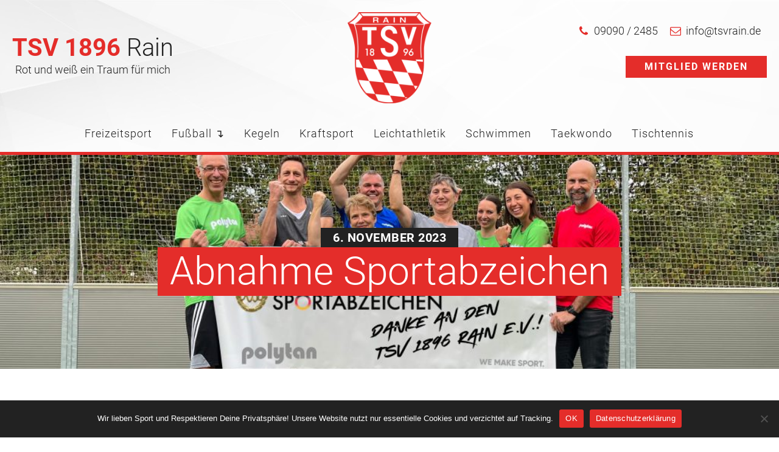

--- FILE ---
content_type: text/html; charset=UTF-8
request_url: https://www.tsv1896rain.de/abnahme-sportabzeichen/
body_size: 18767
content:
<!DOCTYPE html><html lang="de" ><head><meta charset="UTF-8"><meta name="viewport" content="width=device-width, initial-scale=1.0"><meta name='robots' content='index, follow, max-image-preview:large, max-snippet:-1, max-video-preview:-1' /><title>Leichtathletik - Abnahme Sportabzeichen</title><link rel="preload" href="https://www.tsv1896rain.de/wp-content/fonts/roboto-v30-latin-300.woff2" as="font" type="font/woff2" crossorigin><link rel="preload" href="https://www.tsv1896rain.de/wp-content/fonts/roboto-v30-latin-700.woff2" as="font" type="font/woff2" crossorigin><link rel="canonical" href="https://www.tsv1896rain.de/abnahme-sportabzeichen/" /><meta property="og:locale" content="de_DE" /><meta property="og:type" content="article" /><meta property="og:title" content="Leichtathletik - Abnahme Sportabzeichen" /><meta property="og:description" content="Dass die Firma Polytan nicht nur Sportstätten baut, sondern die Firmenleitung auch die sportliche Betätigung ihrer Angestellten unterstützt, zeigt sich jedes Jahr&nbsp;im Sommer. Spätestens ab Mai beginnen die Mitarbeiter von Polytan in Zusammenarbeit mit dem TSV Rain auf dem Rainer Schulsportgelände sich für die Abnahme des Sportabzeichens vorzubereiten. Unter Anleitung es langjährigen Wettkampfwartes der Abteilung [&hellip;]" /><meta property="og:url" content="https://www.tsv1896rain.de/abnahme-sportabzeichen/" /><meta property="og:site_name" content="tsv1896rain" /><meta property="article:publisher" content="https://www.facebook.com/tsvrain" /><meta property="article:published_time" content="2023-11-06T20:38:36+00:00" /><meta property="article:modified_time" content="2023-11-06T20:38:37+00:00" /><meta property="og:image" content="https://www.tsv1896rain.de/wp-content/uploads/2023/11/231009-Foto-TN-Sportabzeichen_v1-scaled.jpg" /><meta property="og:image:width" content="2560" /><meta property="og:image:height" content="1920" /><meta property="og:image:type" content="image/jpeg" /><meta name="author" content="Stemmer Enrico" /><meta name="twitter:card" content="summary_large_image" /><meta name="twitter:creator" content="@TSV1896Rain" /><meta name="twitter:site" content="@TSV1896Rain" /><meta name="twitter:label1" content="Verfasst von" /><meta name="twitter:data1" content="Stemmer Enrico" /><meta name="twitter:label2" content="Geschätzte Lesezeit" /><meta name="twitter:data2" content="1 Minute" /> <script type="application/ld+json" class="yoast-schema-graph">{"@context":"https://schema.org","@graph":[{"@type":"Article","@id":"https://www.tsv1896rain.de/abnahme-sportabzeichen/#article","isPartOf":{"@id":"https://www.tsv1896rain.de/abnahme-sportabzeichen/"},"author":{"name":"Stemmer Enrico","@id":"https://www.tsv1896rain.de/#/schema/person/ff288259621d4f1d7d75f8ed182351e5"},"headline":"Abnahme Sportabzeichen","datePublished":"2023-11-06T20:38:36+00:00","dateModified":"2023-11-06T20:38:37+00:00","mainEntityOfPage":{"@id":"https://www.tsv1896rain.de/abnahme-sportabzeichen/"},"wordCount":126,"publisher":{"@id":"https://www.tsv1896rain.de/#organization"},"image":{"@id":"https://www.tsv1896rain.de/abnahme-sportabzeichen/#primaryimage"},"thumbnailUrl":"https://www.tsv1896rain.de/wp-content/uploads/2023/11/231009-Foto-TN-Sportabzeichen_v1-scaled.jpg","articleSection":["Leichtathletik"],"inLanguage":"de"},{"@type":"WebPage","@id":"https://www.tsv1896rain.de/abnahme-sportabzeichen/","url":"https://www.tsv1896rain.de/abnahme-sportabzeichen/","name":"Leichtathletik - Abnahme Sportabzeichen","isPartOf":{"@id":"https://www.tsv1896rain.de/#website"},"primaryImageOfPage":{"@id":"https://www.tsv1896rain.de/abnahme-sportabzeichen/#primaryimage"},"image":{"@id":"https://www.tsv1896rain.de/abnahme-sportabzeichen/#primaryimage"},"thumbnailUrl":"https://www.tsv1896rain.de/wp-content/uploads/2023/11/231009-Foto-TN-Sportabzeichen_v1-scaled.jpg","datePublished":"2023-11-06T20:38:36+00:00","dateModified":"2023-11-06T20:38:37+00:00","breadcrumb":{"@id":"https://www.tsv1896rain.de/abnahme-sportabzeichen/#breadcrumb"},"inLanguage":"de","potentialAction":[{"@type":"ReadAction","target":["https://www.tsv1896rain.de/abnahme-sportabzeichen/"]}]},{"@type":"ImageObject","inLanguage":"de","@id":"https://www.tsv1896rain.de/abnahme-sportabzeichen/#primaryimage","url":"https://www.tsv1896rain.de/wp-content/uploads/2023/11/231009-Foto-TN-Sportabzeichen_v1-scaled.jpg","contentUrl":"https://www.tsv1896rain.de/wp-content/uploads/2023/11/231009-Foto-TN-Sportabzeichen_v1-scaled.jpg","width":2560,"height":1920},{"@type":"BreadcrumbList","@id":"https://www.tsv1896rain.de/abnahme-sportabzeichen/#breadcrumb","itemListElement":[{"@type":"ListItem","position":1,"name":"Startseite","item":"https://www.tsv1896rain.de/"},{"@type":"ListItem","position":2,"name":"Abnahme Sportabzeichen"}]},{"@type":"WebSite","@id":"https://www.tsv1896rain.de/#website","url":"https://www.tsv1896rain.de/","name":"TSV 1896 Rain","description":"Rot und weiß ein Traum für mich","publisher":{"@id":"https://www.tsv1896rain.de/#organization"},"potentialAction":[{"@type":"SearchAction","target":{"@type":"EntryPoint","urlTemplate":"https://www.tsv1896rain.de/?s={search_term_string}"},"query-input":{"@type":"PropertyValueSpecification","valueRequired":true,"valueName":"search_term_string"}}],"inLanguage":"de"},{"@type":"Organization","@id":"https://www.tsv1896rain.de/#organization","name":"TSV 1896 Rain","url":"https://www.tsv1896rain.de/","logo":{"@type":"ImageObject","inLanguage":"de","@id":"https://www.tsv1896rain.de/#/schema/logo/image/","url":"https://www.tsv1896rain.de/wp-content/uploads/2023/03/tsv-1896-rain-icon.png","contentUrl":"https://www.tsv1896rain.de/wp-content/uploads/2023/03/tsv-1896-rain-icon.png","width":260,"height":260,"caption":"TSV 1896 Rain"},"image":{"@id":"https://www.tsv1896rain.de/#/schema/logo/image/"},"sameAs":["https://www.facebook.com/tsvrain","https://x.com/TSV1896Rain","https://www.instagram.com/tsv1896rainamlech/"]},{"@type":"Person","@id":"https://www.tsv1896rain.de/#/schema/person/ff288259621d4f1d7d75f8ed182351e5","name":"Stemmer Enrico","image":{"@type":"ImageObject","inLanguage":"de","@id":"https://www.tsv1896rain.de/#/schema/person/image/","url":"https://secure.gravatar.com/avatar/883ec0a453cf2a2221d07ad1baab005f2fd147e1b8cb179c2e0781931ce3d03b?s=96&d=mm&r=g","contentUrl":"https://secure.gravatar.com/avatar/883ec0a453cf2a2221d07ad1baab005f2fd147e1b8cb179c2e0781931ce3d03b?s=96&d=mm&r=g","caption":"Stemmer Enrico"},"url":"https://www.tsv1896rain.de/author/enrico-stemmer/"}]}</script> <link rel='dns-prefetch' href='//www.tsv1896rain.de' /><link rel='dns-prefetch' href='//hcaptcha.com' /><link rel="alternate" type="application/rss+xml" title="tsv1896rain &raquo; Feed" href="https://www.tsv1896rain.de/feed/" /><link rel="alternate" type="application/rss+xml" title="tsv1896rain &raquo; Kommentar-Feed" href="https://www.tsv1896rain.de/comments/feed/" /><link rel="alternate" title="oEmbed (JSON)" type="application/json+oembed" href="https://www.tsv1896rain.de/wp-json/oembed/1.0/embed?url=https%3A%2F%2Fwww.tsv1896rain.de%2Fabnahme-sportabzeichen%2F" /><link rel="alternate" title="oEmbed (XML)" type="text/xml+oembed" href="https://www.tsv1896rain.de/wp-json/oembed/1.0/embed?url=https%3A%2F%2Fwww.tsv1896rain.de%2Fabnahme-sportabzeichen%2F&#038;format=xml" /><style id='wp-img-auto-sizes-contain-inline-css'>img:is([sizes=auto i],[sizes^="auto," i]){contain-intrinsic-size:3000px 1500px}
/*# sourceURL=wp-img-auto-sizes-contain-inline-css */</style><style id='wp-block-library-inline-css'>:root{--wp-block-synced-color:#7a00df;--wp-block-synced-color--rgb:122,0,223;--wp-bound-block-color:var(--wp-block-synced-color);--wp-editor-canvas-background:#ddd;--wp-admin-theme-color:#007cba;--wp-admin-theme-color--rgb:0,124,186;--wp-admin-theme-color-darker-10:#006ba1;--wp-admin-theme-color-darker-10--rgb:0,107,160.5;--wp-admin-theme-color-darker-20:#005a87;--wp-admin-theme-color-darker-20--rgb:0,90,135;--wp-admin-border-width-focus:2px}@media (min-resolution:192dpi){:root{--wp-admin-border-width-focus:1.5px}}.wp-element-button{cursor:pointer}:root .has-very-light-gray-background-color{background-color:#eee}:root .has-very-dark-gray-background-color{background-color:#313131}:root .has-very-light-gray-color{color:#eee}:root .has-very-dark-gray-color{color:#313131}:root .has-vivid-green-cyan-to-vivid-cyan-blue-gradient-background{background:linear-gradient(135deg,#00d084,#0693e3)}:root .has-purple-crush-gradient-background{background:linear-gradient(135deg,#34e2e4,#4721fb 50%,#ab1dfe)}:root .has-hazy-dawn-gradient-background{background:linear-gradient(135deg,#faaca8,#dad0ec)}:root .has-subdued-olive-gradient-background{background:linear-gradient(135deg,#fafae1,#67a671)}:root .has-atomic-cream-gradient-background{background:linear-gradient(135deg,#fdd79a,#004a59)}:root .has-nightshade-gradient-background{background:linear-gradient(135deg,#330968,#31cdcf)}:root .has-midnight-gradient-background{background:linear-gradient(135deg,#020381,#2874fc)}:root{--wp--preset--font-size--normal:16px;--wp--preset--font-size--huge:42px}.has-regular-font-size{font-size:1em}.has-larger-font-size{font-size:2.625em}.has-normal-font-size{font-size:var(--wp--preset--font-size--normal)}.has-huge-font-size{font-size:var(--wp--preset--font-size--huge)}.has-text-align-center{text-align:center}.has-text-align-left{text-align:left}.has-text-align-right{text-align:right}.has-fit-text{white-space:nowrap!important}#end-resizable-editor-section{display:none}.aligncenter{clear:both}.items-justified-left{justify-content:flex-start}.items-justified-center{justify-content:center}.items-justified-right{justify-content:flex-end}.items-justified-space-between{justify-content:space-between}.screen-reader-text{border:0;clip-path:inset(50%);height:1px;margin:-1px;overflow:hidden;padding:0;position:absolute;width:1px;word-wrap:normal!important}.screen-reader-text:focus{background-color:#ddd;clip-path:none;color:#444;display:block;font-size:1em;height:auto;left:5px;line-height:normal;padding:15px 23px 14px;text-decoration:none;top:5px;width:auto;z-index:100000}html :where(.has-border-color){border-style:solid}html :where([style*=border-top-color]){border-top-style:solid}html :where([style*=border-right-color]){border-right-style:solid}html :where([style*=border-bottom-color]){border-bottom-style:solid}html :where([style*=border-left-color]){border-left-style:solid}html :where([style*=border-width]){border-style:solid}html :where([style*=border-top-width]){border-top-style:solid}html :where([style*=border-right-width]){border-right-style:solid}html :where([style*=border-bottom-width]){border-bottom-style:solid}html :where([style*=border-left-width]){border-left-style:solid}html :where(img[class*=wp-image-]){height:auto;max-width:100%}:where(figure){margin:0 0 1em}html :where(.is-position-sticky){--wp-admin--admin-bar--position-offset:var(--wp-admin--admin-bar--height,0px)}@media screen and (max-width:600px){html :where(.is-position-sticky){--wp-admin--admin-bar--position-offset:0px}}
/*# sourceURL=/wp-includes/css/dist/block-library/common.min.css */</style><style id='classic-theme-styles-inline-css'>/*! This file is auto-generated */
.wp-block-button__link{color:#fff;background-color:#32373c;border-radius:9999px;box-shadow:none;text-decoration:none;padding:calc(.667em + 2px) calc(1.333em + 2px);font-size:1.125em}.wp-block-file__button{background:#32373c;color:#fff;text-decoration:none}
/*# sourceURL=/wp-includes/css/classic-themes.min.css */</style><style id='global-styles-inline-css'>:root{--wp--preset--aspect-ratio--square: 1;--wp--preset--aspect-ratio--4-3: 4/3;--wp--preset--aspect-ratio--3-4: 3/4;--wp--preset--aspect-ratio--3-2: 3/2;--wp--preset--aspect-ratio--2-3: 2/3;--wp--preset--aspect-ratio--16-9: 16/9;--wp--preset--aspect-ratio--9-16: 9/16;--wp--preset--color--black: #000000;--wp--preset--color--cyan-bluish-gray: #abb8c3;--wp--preset--color--white: #ffffff;--wp--preset--color--pale-pink: #f78da7;--wp--preset--color--vivid-red: #cf2e2e;--wp--preset--color--luminous-vivid-orange: #ff6900;--wp--preset--color--luminous-vivid-amber: #fcb900;--wp--preset--color--light-green-cyan: #7bdcb5;--wp--preset--color--vivid-green-cyan: #00d084;--wp--preset--color--pale-cyan-blue: #8ed1fc;--wp--preset--color--vivid-cyan-blue: #0693e3;--wp--preset--color--vivid-purple: #9b51e0;--wp--preset--color--base: #ffffff;--wp--preset--color--contrast: #000000;--wp--preset--color--primary: #9DFF20;--wp--preset--color--secondary: #345C00;--wp--preset--color--tertiary: #F6F6F6;--wp--preset--gradient--vivid-cyan-blue-to-vivid-purple: linear-gradient(135deg,rgb(6,147,227) 0%,rgb(155,81,224) 100%);--wp--preset--gradient--light-green-cyan-to-vivid-green-cyan: linear-gradient(135deg,rgb(122,220,180) 0%,rgb(0,208,130) 100%);--wp--preset--gradient--luminous-vivid-amber-to-luminous-vivid-orange: linear-gradient(135deg,rgb(252,185,0) 0%,rgb(255,105,0) 100%);--wp--preset--gradient--luminous-vivid-orange-to-vivid-red: linear-gradient(135deg,rgb(255,105,0) 0%,rgb(207,46,46) 100%);--wp--preset--gradient--very-light-gray-to-cyan-bluish-gray: linear-gradient(135deg,rgb(238,238,238) 0%,rgb(169,184,195) 100%);--wp--preset--gradient--cool-to-warm-spectrum: linear-gradient(135deg,rgb(74,234,220) 0%,rgb(151,120,209) 20%,rgb(207,42,186) 40%,rgb(238,44,130) 60%,rgb(251,105,98) 80%,rgb(254,248,76) 100%);--wp--preset--gradient--blush-light-purple: linear-gradient(135deg,rgb(255,206,236) 0%,rgb(152,150,240) 100%);--wp--preset--gradient--blush-bordeaux: linear-gradient(135deg,rgb(254,205,165) 0%,rgb(254,45,45) 50%,rgb(107,0,62) 100%);--wp--preset--gradient--luminous-dusk: linear-gradient(135deg,rgb(255,203,112) 0%,rgb(199,81,192) 50%,rgb(65,88,208) 100%);--wp--preset--gradient--pale-ocean: linear-gradient(135deg,rgb(255,245,203) 0%,rgb(182,227,212) 50%,rgb(51,167,181) 100%);--wp--preset--gradient--electric-grass: linear-gradient(135deg,rgb(202,248,128) 0%,rgb(113,206,126) 100%);--wp--preset--gradient--midnight: linear-gradient(135deg,rgb(2,3,129) 0%,rgb(40,116,252) 100%);--wp--preset--font-size--small: clamp(0.875rem, 0.875rem + ((1vw - 0.2rem) * 0.227), 1rem);--wp--preset--font-size--medium: clamp(1rem, 1rem + ((1vw - 0.2rem) * 0.227), 1.125rem);--wp--preset--font-size--large: clamp(1.75rem, 1.75rem + ((1vw - 0.2rem) * 0.227), 1.875rem);--wp--preset--font-size--x-large: 2.25rem;--wp--preset--font-size--xx-large: clamp(4rem, 4rem + ((1vw - 0.2rem) * 10.909), 10rem);--wp--preset--font-family--dm-sans: "DM Sans", sans-serif;--wp--preset--font-family--ibm-plex-mono: 'IBM Plex Mono', monospace;--wp--preset--font-family--inter: "Inter", sans-serif;--wp--preset--font-family--system-font: -apple-system,BlinkMacSystemFont,"Segoe UI",Roboto,Oxygen-Sans,Ubuntu,Cantarell,"Helvetica Neue",sans-serif;--wp--preset--font-family--source-serif-pro: "Source Serif Pro", serif;--wp--preset--spacing--20: 0.44rem;--wp--preset--spacing--30: clamp(1.5rem, 5vw, 2rem);--wp--preset--spacing--40: clamp(1.8rem, 1.8rem + ((1vw - 0.48rem) * 2.885), 3rem);--wp--preset--spacing--50: clamp(2.5rem, 8vw, 4.5rem);--wp--preset--spacing--60: clamp(3.75rem, 10vw, 7rem);--wp--preset--spacing--70: clamp(5rem, 5.25rem + ((1vw - 0.48rem) * 9.096), 8rem);--wp--preset--spacing--80: clamp(7rem, 14vw, 11rem);--wp--preset--shadow--natural: 6px 6px 9px rgba(0, 0, 0, 0.2);--wp--preset--shadow--deep: 12px 12px 50px rgba(0, 0, 0, 0.4);--wp--preset--shadow--sharp: 6px 6px 0px rgba(0, 0, 0, 0.2);--wp--preset--shadow--outlined: 6px 6px 0px -3px rgb(255, 255, 255), 6px 6px rgb(0, 0, 0);--wp--preset--shadow--crisp: 6px 6px 0px rgb(0, 0, 0);}:root :where(.is-layout-flow) > :first-child{margin-block-start: 0;}:root :where(.is-layout-flow) > :last-child{margin-block-end: 0;}:root :where(.is-layout-flow) > *{margin-block-start: 1.5rem;margin-block-end: 0;}:root :where(.is-layout-constrained) > :first-child{margin-block-start: 0;}:root :where(.is-layout-constrained) > :last-child{margin-block-end: 0;}:root :where(.is-layout-constrained) > *{margin-block-start: 1.5rem;margin-block-end: 0;}:root :where(.is-layout-flex){gap: 1.5rem;}:root :where(.is-layout-grid){gap: 1.5rem;}body .is-layout-flex{display: flex;}.is-layout-flex{flex-wrap: wrap;align-items: center;}.is-layout-flex > :is(*, div){margin: 0;}body .is-layout-grid{display: grid;}.is-layout-grid > :is(*, div){margin: 0;}.has-black-color{color: var(--wp--preset--color--black) !important;}.has-cyan-bluish-gray-color{color: var(--wp--preset--color--cyan-bluish-gray) !important;}.has-white-color{color: var(--wp--preset--color--white) !important;}.has-pale-pink-color{color: var(--wp--preset--color--pale-pink) !important;}.has-vivid-red-color{color: var(--wp--preset--color--vivid-red) !important;}.has-luminous-vivid-orange-color{color: var(--wp--preset--color--luminous-vivid-orange) !important;}.has-luminous-vivid-amber-color{color: var(--wp--preset--color--luminous-vivid-amber) !important;}.has-light-green-cyan-color{color: var(--wp--preset--color--light-green-cyan) !important;}.has-vivid-green-cyan-color{color: var(--wp--preset--color--vivid-green-cyan) !important;}.has-pale-cyan-blue-color{color: var(--wp--preset--color--pale-cyan-blue) !important;}.has-vivid-cyan-blue-color{color: var(--wp--preset--color--vivid-cyan-blue) !important;}.has-vivid-purple-color{color: var(--wp--preset--color--vivid-purple) !important;}.has-black-background-color{background-color: var(--wp--preset--color--black) !important;}.has-cyan-bluish-gray-background-color{background-color: var(--wp--preset--color--cyan-bluish-gray) !important;}.has-white-background-color{background-color: var(--wp--preset--color--white) !important;}.has-pale-pink-background-color{background-color: var(--wp--preset--color--pale-pink) !important;}.has-vivid-red-background-color{background-color: var(--wp--preset--color--vivid-red) !important;}.has-luminous-vivid-orange-background-color{background-color: var(--wp--preset--color--luminous-vivid-orange) !important;}.has-luminous-vivid-amber-background-color{background-color: var(--wp--preset--color--luminous-vivid-amber) !important;}.has-light-green-cyan-background-color{background-color: var(--wp--preset--color--light-green-cyan) !important;}.has-vivid-green-cyan-background-color{background-color: var(--wp--preset--color--vivid-green-cyan) !important;}.has-pale-cyan-blue-background-color{background-color: var(--wp--preset--color--pale-cyan-blue) !important;}.has-vivid-cyan-blue-background-color{background-color: var(--wp--preset--color--vivid-cyan-blue) !important;}.has-vivid-purple-background-color{background-color: var(--wp--preset--color--vivid-purple) !important;}.has-black-border-color{border-color: var(--wp--preset--color--black) !important;}.has-cyan-bluish-gray-border-color{border-color: var(--wp--preset--color--cyan-bluish-gray) !important;}.has-white-border-color{border-color: var(--wp--preset--color--white) !important;}.has-pale-pink-border-color{border-color: var(--wp--preset--color--pale-pink) !important;}.has-vivid-red-border-color{border-color: var(--wp--preset--color--vivid-red) !important;}.has-luminous-vivid-orange-border-color{border-color: var(--wp--preset--color--luminous-vivid-orange) !important;}.has-luminous-vivid-amber-border-color{border-color: var(--wp--preset--color--luminous-vivid-amber) !important;}.has-light-green-cyan-border-color{border-color: var(--wp--preset--color--light-green-cyan) !important;}.has-vivid-green-cyan-border-color{border-color: var(--wp--preset--color--vivid-green-cyan) !important;}.has-pale-cyan-blue-border-color{border-color: var(--wp--preset--color--pale-cyan-blue) !important;}.has-vivid-cyan-blue-border-color{border-color: var(--wp--preset--color--vivid-cyan-blue) !important;}.has-vivid-purple-border-color{border-color: var(--wp--preset--color--vivid-purple) !important;}.has-vivid-cyan-blue-to-vivid-purple-gradient-background{background: var(--wp--preset--gradient--vivid-cyan-blue-to-vivid-purple) !important;}.has-light-green-cyan-to-vivid-green-cyan-gradient-background{background: var(--wp--preset--gradient--light-green-cyan-to-vivid-green-cyan) !important;}.has-luminous-vivid-amber-to-luminous-vivid-orange-gradient-background{background: var(--wp--preset--gradient--luminous-vivid-amber-to-luminous-vivid-orange) !important;}.has-luminous-vivid-orange-to-vivid-red-gradient-background{background: var(--wp--preset--gradient--luminous-vivid-orange-to-vivid-red) !important;}.has-very-light-gray-to-cyan-bluish-gray-gradient-background{background: var(--wp--preset--gradient--very-light-gray-to-cyan-bluish-gray) !important;}.has-cool-to-warm-spectrum-gradient-background{background: var(--wp--preset--gradient--cool-to-warm-spectrum) !important;}.has-blush-light-purple-gradient-background{background: var(--wp--preset--gradient--blush-light-purple) !important;}.has-blush-bordeaux-gradient-background{background: var(--wp--preset--gradient--blush-bordeaux) !important;}.has-luminous-dusk-gradient-background{background: var(--wp--preset--gradient--luminous-dusk) !important;}.has-pale-ocean-gradient-background{background: var(--wp--preset--gradient--pale-ocean) !important;}.has-electric-grass-gradient-background{background: var(--wp--preset--gradient--electric-grass) !important;}.has-midnight-gradient-background{background: var(--wp--preset--gradient--midnight) !important;}.has-small-font-size{font-size: var(--wp--preset--font-size--small) !important;}.has-medium-font-size{font-size: var(--wp--preset--font-size--medium) !important;}.has-large-font-size{font-size: var(--wp--preset--font-size--large) !important;}.has-x-large-font-size{font-size: var(--wp--preset--font-size--x-large) !important;}
/*# sourceURL=global-styles-inline-css */</style><link rel='stylesheet' id='contact-form-7-css' href='https://www.tsv1896rain.de/wp-content/cache/autoptimize/css/autoptimize_single_64ac31699f5326cb3c76122498b76f66.css' media='all' /><link rel='stylesheet' id='cookie-notice-front-css' href='https://www.tsv1896rain.de/wp-content/plugins/cookie-notice/css/front.min.css' media='all' /><link rel='stylesheet' id='oxygen-css' href='https://www.tsv1896rain.de/wp-content/cache/autoptimize/css/autoptimize_single_1b9220b26278263afa7bdc2f8c159090.css' media='all' /><link rel='stylesheet' id='ce_responsive-css' href='https://www.tsv1896rain.de/wp-content/plugins/simple-embed-code/css/video-container.min.css' media='all' /><link rel='stylesheet' id='slb_core-css' href='https://www.tsv1896rain.de/wp-content/cache/autoptimize/css/autoptimize_single_a5bb779e3f9eef4a7dac11ff9eb10e19.css' media='all' /><link rel='stylesheet' id='wp-block-paragraph-css' href='https://www.tsv1896rain.de/wp-includes/blocks/paragraph/style.min.css' media='all' /> <script id="cookie-notice-front-js-before">var cnArgs = {"ajaxUrl":"https:\/\/www.tsv1896rain.de\/wp-admin\/admin-ajax.php","nonce":"9f1056988c","hideEffect":"fade","position":"bottom","onScroll":false,"onScrollOffset":100,"onClick":false,"cookieName":"cookie_notice_accepted","cookieTime":2592000,"cookieTimeRejected":2592000,"globalCookie":false,"redirection":false,"cache":false,"revokeCookies":false,"revokeCookiesOpt":"automatic"};

//# sourceURL=cookie-notice-front-js-before</script> <script src="https://www.tsv1896rain.de/wp-content/plugins/cookie-notice/js/front.min.js" id="cookie-notice-front-js"></script> <script src="https://www.tsv1896rain.de/wp-includes/js/jquery/jquery.min.js" id="jquery-core-js"></script> <link rel="https://api.w.org/" href="https://www.tsv1896rain.de/wp-json/" /><link rel="alternate" title="JSON" type="application/json" href="https://www.tsv1896rain.de/wp-json/wp/v2/posts/1745" /><link rel="EditURI" type="application/rsd+xml" title="RSD" href="https://www.tsv1896rain.de/xmlrpc.php?rsd" /><meta name="generator" content="WordPress 6.9" /><link rel='shortlink' href='https://www.tsv1896rain.de/?p=1745' /><style>.h-captcha{position:relative;display:block;margin-bottom:2rem;padding:0;clear:both}.h-captcha[data-size="normal"]{width:302px;height:76px}.h-captcha[data-size="compact"]{width:158px;height:138px}.h-captcha[data-size="invisible"]{display:none}.h-captcha iframe{z-index:1}.h-captcha::before{content:"";display:block;position:absolute;top:0;left:0;background:url(https://www.tsv1896rain.de/wp-content/plugins/hcaptcha-for-forms-and-more/assets/images/hcaptcha-div-logo.svg) no-repeat;border:1px solid #fff0;border-radius:4px;box-sizing:border-box}.h-captcha::after{content:"The hCaptcha loading is delayed until user interaction.";font-family:-apple-system,system-ui,BlinkMacSystemFont,"Segoe UI",Roboto,Oxygen,Ubuntu,"Helvetica Neue",Arial,sans-serif;font-size:10px;font-weight:500;position:absolute;top:0;bottom:0;left:0;right:0;box-sizing:border-box;color:#bf1722;opacity:0}.h-captcha:not(:has(iframe))::after{animation:hcap-msg-fade-in .3s ease forwards;animation-delay:2s}.h-captcha:has(iframe)::after{animation:none;opacity:0}@keyframes hcap-msg-fade-in{to{opacity:1}}.h-captcha[data-size="normal"]::before{width:302px;height:76px;background-position:93.8% 28%}.h-captcha[data-size="normal"]::after{width:302px;height:76px;display:flex;flex-wrap:wrap;align-content:center;line-height:normal;padding:0 75px 0 10px}.h-captcha[data-size="compact"]::before{width:158px;height:138px;background-position:49.9% 78.8%}.h-captcha[data-size="compact"]::after{width:158px;height:138px;text-align:center;line-height:normal;padding:24px 10px 10px 10px}.h-captcha[data-theme="light"]::before,body.is-light-theme .h-captcha[data-theme="auto"]::before,.h-captcha[data-theme="auto"]::before{background-color:#fafafa;border:1px solid #e0e0e0}.h-captcha[data-theme="dark"]::before,body.is-dark-theme .h-captcha[data-theme="auto"]::before,html.wp-dark-mode-active .h-captcha[data-theme="auto"]::before,html.drdt-dark-mode .h-captcha[data-theme="auto"]::before{background-image:url(https://www.tsv1896rain.de/wp-content/plugins/hcaptcha-for-forms-and-more/assets/images/hcaptcha-div-logo-white.svg);background-repeat:no-repeat;background-color:#333;border:1px solid #f5f5f5}@media (prefers-color-scheme:dark){.h-captcha[data-theme="auto"]::before{background-image:url(https://www.tsv1896rain.de/wp-content/plugins/hcaptcha-for-forms-and-more/assets/images/hcaptcha-div-logo-white.svg);background-repeat:no-repeat;background-color:#333;border:1px solid #f5f5f5}}.h-captcha[data-theme="custom"]::before{background-color:initial}.h-captcha[data-size="invisible"]::before,.h-captcha[data-size="invisible"]::after{display:none}.h-captcha iframe{position:relative}div[style*="z-index: 2147483647"] div[style*="border-width: 11px"][style*="position: absolute"][style*="pointer-events: none"]{border-style:none}</style><link rel="apple-touch-icon" sizes="180x180" href="/wp-content/uploads/fbrfg/apple-touch-icon.png"><link rel="icon" type="image/png" sizes="32x32" href="/wp-content/uploads/fbrfg/favicon-32x32.png"><link rel="icon" type="image/png" sizes="16x16" href="/wp-content/uploads/fbrfg/favicon-16x16.png"><link rel="manifest" href="/wp-content/uploads/fbrfg/site.webmanifest"><link rel="mask-icon" href="/wp-content/uploads/fbrfg/safari-pinned-tab.svg" color="#e42d2a"><link rel="shortcut icon" href="/wp-content/uploads/fbrfg/favicon.ico"><meta name="msapplication-TileColor" content="#ffffff"><meta name="msapplication-config" content="/wp-content/uploads/fbrfg/browserconfig.xml"><meta name="theme-color" content="#ffffff"><style>span[data-name="hcap-cf7"] .h-captcha{margin-bottom:0}span[data-name="hcap-cf7"]~input[type="submit"],span[data-name="hcap-cf7"]~button[type="submit"]{margin-top:2rem}</style><style class='wp-fonts-local'>@font-face{font-family:"DM Sans";font-style:normal;font-weight:400;font-display:fallback;src:url('https://www.tsv1896rain.de/wp-content/themes/oxygen-is-not-a-theme/assets/fonts/dm-sans/DMSans-Regular.woff2') format('woff2');font-stretch:normal;}
@font-face{font-family:"DM Sans";font-style:italic;font-weight:400;font-display:fallback;src:url('https://www.tsv1896rain.de/wp-content/themes/oxygen-is-not-a-theme/assets/fonts/dm-sans/DMSans-Regular-Italic.woff2') format('woff2');font-stretch:normal;}
@font-face{font-family:"DM Sans";font-style:normal;font-weight:700;font-display:fallback;src:url('https://www.tsv1896rain.de/wp-content/themes/oxygen-is-not-a-theme/assets/fonts/dm-sans/DMSans-Bold.woff2') format('woff2');font-stretch:normal;}
@font-face{font-family:"DM Sans";font-style:italic;font-weight:700;font-display:fallback;src:url('https://www.tsv1896rain.de/wp-content/themes/oxygen-is-not-a-theme/assets/fonts/dm-sans/DMSans-Bold-Italic.woff2') format('woff2');font-stretch:normal;}
@font-face{font-family:"IBM Plex Mono";font-style:normal;font-weight:300;font-display:block;src:url('https://www.tsv1896rain.de/wp-content/themes/oxygen-is-not-a-theme/assets/fonts/ibm-plex-mono/IBMPlexMono-Light.woff2') format('woff2');font-stretch:normal;}
@font-face{font-family:"IBM Plex Mono";font-style:normal;font-weight:400;font-display:block;src:url('https://www.tsv1896rain.de/wp-content/themes/oxygen-is-not-a-theme/assets/fonts/ibm-plex-mono/IBMPlexMono-Regular.woff2') format('woff2');font-stretch:normal;}
@font-face{font-family:"IBM Plex Mono";font-style:italic;font-weight:400;font-display:block;src:url('https://www.tsv1896rain.de/wp-content/themes/oxygen-is-not-a-theme/assets/fonts/ibm-plex-mono/IBMPlexMono-Italic.woff2') format('woff2');font-stretch:normal;}
@font-face{font-family:"IBM Plex Mono";font-style:normal;font-weight:700;font-display:block;src:url('https://www.tsv1896rain.de/wp-content/themes/oxygen-is-not-a-theme/assets/fonts/ibm-plex-mono/IBMPlexMono-Bold.woff2') format('woff2');font-stretch:normal;}
@font-face{font-family:Inter;font-style:normal;font-weight:200 900;font-display:fallback;src:url('https://www.tsv1896rain.de/wp-content/themes/oxygen-is-not-a-theme/assets/fonts/inter/Inter-VariableFont_slnt,wght.ttf') format('truetype');font-stretch:normal;}
@font-face{font-family:"Source Serif Pro";font-style:normal;font-weight:200 900;font-display:fallback;src:url('https://www.tsv1896rain.de/wp-content/themes/oxygen-is-not-a-theme/assets/fonts/source-serif-pro/SourceSerif4Variable-Roman.ttf.woff2') format('woff2');font-stretch:normal;}
@font-face{font-family:"Source Serif Pro";font-style:italic;font-weight:200 900;font-display:fallback;src:url('https://www.tsv1896rain.de/wp-content/themes/oxygen-is-not-a-theme/assets/fonts/source-serif-pro/SourceSerif4Variable-Italic.ttf.woff2') format('woff2');font-stretch:normal;}</style><link rel='stylesheet' id='oxygen-cache-20-css' href='//www.tsv1896rain.de/wp-content/uploads/oxygen/css/20.css?cache=1760686482&#038;ver=6.9' media='all' /><link rel='stylesheet' id='oxygen-cache-18-css' href='//www.tsv1896rain.de/wp-content/uploads/oxygen/css/18.css?cache=1760686483&#038;ver=6.9' media='all' /><link rel='stylesheet' id='oxygen-universal-styles-css' href='//www.tsv1896rain.de/wp-content/uploads/oxygen/css/universal.css?cache=1763907002&#038;ver=6.9' media='all' /></head><body class="wp-singular post-template-default single single-post postid-1745 single-format-standard wp-embed-responsive wp-theme-oxygen-is-not-a-theme  cookies-not-set oxygen-body" ><div id="tsv-header-bg" class="ct-div-block" ><section id="section-135-20" class=" ct-section" ><div class="ct-section-inner-wrap"><div id="tsv-header" class="ct-new-columns" ><div id="tsv-logo-text" class="ct-div-block" ><a id="link-160-20" class="ct-link" href="https://www.tsv1896rain.de" target="_self"  ><div id="_rich_text-111-20" class="oxy-rich-text" ><p><strong>TSV 1896</strong> Rain</p></div><div id="text_block-112-20" class="ct-text-block" >Rot und weiß ein Traum für mich</div></a></div><div id="tsv-logo" class="ct-div-block" ><a id="link-71-20" class="ct-link" href="https://www.tsv1896rain.de" target="_self"  ><noscript><img  alt="TSV 1896 Rain" src="https://www.tsv1896rain.de/wp-content/uploads/2023/02/tsv-1896-rain.png" class="ct-image" srcset="" sizes="(max-width: 138px) 100vw, 138px" /></noscript><img  id="image-72-20" alt="TSV 1896 Rain" src='data:image/svg+xml,%3Csvg%20xmlns=%22http://www.w3.org/2000/svg%22%20viewBox=%220%200%20210%20140%22%3E%3C/svg%3E' data-src="https://www.tsv1896rain.de/wp-content/uploads/2023/02/tsv-1896-rain.png" class="lazyload ct-image" data-srcset="" data-sizes="(max-width: 138px) 100vw, 138px" /></a></div><div id="tsv-cta" class="ct-div-block" ><div id="new_columns-152-20" class="ct-new-columns" ><div id="div_block-154-20" class="ct-div-block" ><a id="link-140-20" class="ct-link oxel_icon_button__container" href="tel:+4990902485" target="_self"   role="button"><div id="fancy_icon-141-20" class="ct-fancy-icon oxel_icon_button_icon" ><svg id="svg-fancy_icon-141-20"><use xlink:href="#FontAwesomeicon-phone"></use></svg></div><div id="text_block-142-20" class="ct-text-block oxel_icon_button_text" >09090 / 2485</div></a><a id="link-149-20" class="ct-link oxel_icon_button__container" href="mailto:info@tsvrain.de" target="_self"   role="button"><div id="fancy_icon-150-20" class="ct-fancy-icon oxel_icon_button_icon" ><svg id="svg-fancy_icon-150-20"><use xlink:href="#FontAwesomeicon-envelope-o"></use></svg></div><div id="text_block-151-20" class="ct-text-block oxel_icon_button_text" >info@tsvrain.de</div></a></div></div><a id="link_button-159-20" class="ct-link-button" href="https://www.tsv1896rain.de/verein/anmeldung/"   >Mitglied werden</a></div></div><nav id="tsv-navigation" class="oxy-nav-menu oxy-nav-menu-dropdowns oxy-nav-menu-responsive-dropdowns" ><div class='oxy-menu-toggle'><div class='oxy-nav-menu-hamburger-wrap'><div class='oxy-nav-menu-hamburger'><div class='oxy-nav-menu-hamburger-line'></div><div class='oxy-nav-menu-hamburger-line'></div><div class='oxy-nav-menu-hamburger-line'></div></div></div></div><div class="menu-header-container"><ul id="menu-header" class="oxy-nav-menu-list"><li id="menu-item-102" class="menu-item menu-item-type-post_type menu-item-object-page menu-item-102"><a href="https://www.tsv1896rain.de/freizeitsport/">Freizeitsport</a></li><li id="menu-item-1442" class="menu-item menu-item-type-post_type menu-item-object-page menu-item-has-children menu-item-1442"><a href="https://www.tsv1896rain.de/fussball-2/">Fußball ↴</a><ul class="sub-menu"><li id="menu-item-3818" class="menu-item menu-item-type-post_type menu-item-object-page menu-item-has-children menu-item-3818"><a href="https://www.tsv1896rain.de/fussball-2/herrenmannschaften/">Herrenmannschaften</a><ul class="sub-menu"><li id="menu-item-3819" class="menu-item menu-item-type-post_type menu-item-object-page menu-item-3819"><a href="https://www.tsv1896rain.de/fussball-2/herrenmannschaften/erste-mannschaft/">1. Mannschaft 2025/26</a></li><li id="menu-item-3820" class="menu-item menu-item-type-post_type menu-item-object-page menu-item-3820"><a href="https://www.tsv1896rain.de/fussball-2/herrenmannschaften/2-mannschaft/">2. Mannschaft 2025/26</a></li><li id="menu-item-3821" class="menu-item menu-item-type-post_type menu-item-object-page menu-item-3821"><a href="https://www.tsv1896rain.de/fussball-2/herrenmannschaften/alte-herren/">Alte Herren (AH)</a></li></ul></li><li id="menu-item-3822" class="menu-item menu-item-type-post_type menu-item-object-page menu-item-has-children menu-item-3822"><a href="https://www.tsv1896rain.de/fussball-2/jugend-grossfeld/">Jugend – Großfeld</a><ul class="sub-menu"><li id="menu-item-3823" class="menu-item menu-item-type-post_type menu-item-object-page menu-item-3823"><a href="https://www.tsv1896rain.de/fussball-2/jugend-grossfeld/a-jugend/"> A - Jugend 2025/26</a></li><li id="menu-item-3824" class="menu-item menu-item-type-post_type menu-item-object-page menu-item-3824"><a href="https://www.tsv1896rain.de/fussball-2/jugend-grossfeld/b-jugend/"> B - Jugend 2025/26</a></li><li id="menu-item-3825" class="menu-item menu-item-type-post_type menu-item-object-page menu-item-3825"><a href="https://www.tsv1896rain.de/fussball-2/jugend-grossfeld/c-jugend/"> C - Jugend 2025/26</a></li><li id="menu-item-3826" class="menu-item menu-item-type-post_type menu-item-object-page menu-item-3826"><a href="https://www.tsv1896rain.de/fussball-2/jugend-grossfeld/d-jugend/"> D - Jugend 2025/26</a></li></ul></li><li id="menu-item-3827" class="menu-item menu-item-type-post_type menu-item-object-page menu-item-has-children menu-item-3827"><a href="https://www.tsv1896rain.de/fussball-2/jugend-kleinfeld/">Jugend - Kleinfeld</a><ul class="sub-menu"><li id="menu-item-4762" class="menu-item menu-item-type-post_type menu-item-object-page menu-item-4762"><a href="https://www.tsv1896rain.de/fussball-2/jugend-kleinfeld/e-jugend/">E - Jugend 2025/26</a></li><li id="menu-item-4761" class="menu-item menu-item-type-post_type menu-item-object-page menu-item-4761"><a href="https://www.tsv1896rain.de/fussball-2/jugend-kleinfeld/f-jugend/">F - Jugend 2025/26</a></li><li id="menu-item-4760" class="menu-item menu-item-type-post_type menu-item-object-page menu-item-4760"><a href="https://www.tsv1896rain.de/fussball-2/jugend-kleinfeld/g-jugend/">G - Jugend 2025/26</a></li></ul></li></ul></li><li id="menu-item-100" class="menu-item menu-item-type-post_type menu-item-object-page menu-item-100"><a href="https://www.tsv1896rain.de/kegeln/">Kegeln</a></li><li id="menu-item-99" class="menu-item menu-item-type-post_type menu-item-object-page menu-item-99"><a href="https://www.tsv1896rain.de/kraftsport/">Kraftsport</a></li><li id="menu-item-98" class="menu-item menu-item-type-post_type menu-item-object-page menu-item-98"><a href="https://www.tsv1896rain.de/leichtathletik/">Leichtathletik</a></li><li id="menu-item-76" class="menu-item menu-item-type-post_type menu-item-object-page menu-item-76"><a href="https://www.tsv1896rain.de/schwimmen/">Schwimmen</a></li><li id="menu-item-97" class="menu-item menu-item-type-post_type menu-item-object-page menu-item-97"><a href="https://www.tsv1896rain.de/taekwondo/">Taekwondo</a></li><li id="menu-item-103" class="menu-item menu-item-type-post_type menu-item-object-page menu-item-103"><a href="https://www.tsv1896rain.de/tischtennis-2/">Tischtennis</a></li></ul></div></nav></div></section></div><section id="section-7-299" class="lazyload  ct-section" data-bg="https://www.tsv1896rain.de/wp-content/uploads/2023/11/231009-Foto-TN-Sportabzeichen_v1-1024x768.jpg" style="background-image:url(data:image/svg+xml,%3Csvg%20xmlns=%22http://www.w3.org/2000/svg%22%20viewBox=%220%200%20500%20300%22%3E%3C/svg%3E);background-size: cover;" ><div class="ct-section-inner-wrap"><h4 id="headline-8-299" class="ct-headline "><span id="span-9-299" class="ct-span" >6. November 2023</span></h4><h1 id="headline-10-299" class="ct-headline atomic-primary-heading"><span id="span-11-299" class="ct-span" >Abnahme Sportabzeichen</span></h1></div></section><section id="section-12-299" class=" ct-section" ><div class="ct-section-inner-wrap"><div id="text_block-13-299" class="ct-text-block atomic-simple-article-content" ><span id="span-14-299" class="ct-span        oxy-stock-content-styles" ><p>Dass die Firma Polytan nicht nur Sportstätten baut, sondern die Firmenleitung auch die sportliche Betätigung ihrer Angestellten unterstützt, zeigt sich jedes Jahr&nbsp;im Sommer.</p><p>Spätestens ab Mai beginnen die Mitarbeiter von Polytan in Zusammenarbeit mit dem TSV Rain auf dem Rainer Schulsportgelände sich für die Abnahme des Sportabzeichens vorzubereiten. Unter Anleitung es langjährigen Wettkampfwartes der Abteilung Leichtathletik vom TSV Rain,&nbsp;Manfred Wollner, kommen die Angestellten&nbsp;wöchentlich nach ihrer Arbeit zusammen und lassen sich in die verschiedenen Disziplinen einweisen. Sehr genau achtet dabei der Koordinator der Firma, Christian Neubauer, auf die Einhaltung aller Regeln. Am Ende freuen sich alle über gemeinsame Sportstunden und die Verleihung des Deutschen Sportabzeichens&nbsp;- vielleicht sogar in Gold.</p><figure class="wp-block-image size-large"><noscript><img decoding="async" width="1024" height="768" src="https://www.tsv1896rain.de/wp-content/uploads/2023/11/231009-Foto-TN-Sportabzeichen_v1-1024x768.jpg" alt="" class="wp-image-1746" srcset="https://www.tsv1896rain.de/wp-content/uploads/2023/11/231009-Foto-TN-Sportabzeichen_v1-1024x768.jpg 1024w, https://www.tsv1896rain.de/wp-content/uploads/2023/11/231009-Foto-TN-Sportabzeichen_v1-300x225.jpg 300w, https://www.tsv1896rain.de/wp-content/uploads/2023/11/231009-Foto-TN-Sportabzeichen_v1-768x576.jpg 768w, https://www.tsv1896rain.de/wp-content/uploads/2023/11/231009-Foto-TN-Sportabzeichen_v1-1536x1152.jpg 1536w, https://www.tsv1896rain.de/wp-content/uploads/2023/11/231009-Foto-TN-Sportabzeichen_v1-2048x1536.jpg 2048w, https://www.tsv1896rain.de/wp-content/uploads/2023/11/231009-Foto-TN-Sportabzeichen_v1-scaled.jpg 2560w" sizes="(max-width: 1024px) 100vw, 1024px" /></noscript><img decoding="async" width="1024" height="768" src='data:image/svg+xml,%3Csvg%20xmlns=%22http://www.w3.org/2000/svg%22%20viewBox=%220%200%201024%20768%22%3E%3C/svg%3E' data-src="https://www.tsv1896rain.de/wp-content/uploads/2023/11/231009-Foto-TN-Sportabzeichen_v1-1024x768.jpg" alt="" class="lazyload wp-image-1746" data-srcset="https://www.tsv1896rain.de/wp-content/uploads/2023/11/231009-Foto-TN-Sportabzeichen_v1-1024x768.jpg 1024w, https://www.tsv1896rain.de/wp-content/uploads/2023/11/231009-Foto-TN-Sportabzeichen_v1-300x225.jpg 300w, https://www.tsv1896rain.de/wp-content/uploads/2023/11/231009-Foto-TN-Sportabzeichen_v1-768x576.jpg 768w, https://www.tsv1896rain.de/wp-content/uploads/2023/11/231009-Foto-TN-Sportabzeichen_v1-1536x1152.jpg 1536w, https://www.tsv1896rain.de/wp-content/uploads/2023/11/231009-Foto-TN-Sportabzeichen_v1-2048x1536.jpg 2048w, https://www.tsv1896rain.de/wp-content/uploads/2023/11/231009-Foto-TN-Sportabzeichen_v1-scaled.jpg 2560w" data-sizes="(max-width: 1024px) 100vw, 1024px" /></figure> </span></div><div id="code_block-15-299" class="ct-code-block" ></div></div></section><section id="section-24-299" class=" ct-section" ><div class="ct-section-inner-wrap"><div id="_comments-25-299" class="oxy-comments" ></div><div id="_comment_form-26-299" class="oxy-comment-form" ></div></div></section><section id="section-222-20" class=" ct-section" ><div class="ct-section-inner-wrap"><div id="_rich_text-227-20" class="oxy-rich-text h1" ><p><strong>Werde ein Teil</strong> des Sportvereins in Rain</p></div><div id="text_block-224-20" class="ct-text-block subtitle" >Tritt uns bei und werde Mitglied!</div><a id="link_text-225-20" class="ct-link-text atomic-primary-button" href="https://www.tsv1896rain.de/verein/anmeldung/"   >Zur TSV Rain Anmeldung</a><noscript><img  alt="TSV Gruppe" src="https://www.tsv1896rain.de/wp-content/uploads/2023/03/tsv-gruppe.png" class="ct-image"/></noscript><img  id="image-226-20" alt="TSV Gruppe" src='data:image/svg+xml,%3Csvg%20xmlns=%22http://www.w3.org/2000/svg%22%20viewBox=%220%200%20210%20140%22%3E%3C/svg%3E' data-src="https://www.tsv1896rain.de/wp-content/uploads/2023/03/tsv-gruppe.png" class="lazyload ct-image"/></div></section><section id="section-208-20" class=" ct-section" ><div class="ct-section-inner-wrap"><a id="link-209-20" class="ct-link atomic-contact-13-wrapper" href="https://www.facebook.com/tsvrain" target="_blank"   aria-label="facebook"><div id="fancy_icon-210-20" class="ct-fancy-icon atomic-contact-13-icon" ><svg id="svg-fancy_icon-210-20"><use xlink:href="#FontAwesomeicon-facebook"></use></svg></div><div id="text_block-211-20" class="ct-text-block atomic-contact-13-text tsv-social-tag" >Facebook</div></a><a id="link-212-20" class="ct-link atomic-contact-13-wrapper" href="https://www.instagram.com/tsv1896rainamlech/" target="_blank"   aria-label="Instagram"><div id="fancy_icon-213-20" class="ct-fancy-icon atomic-contact-13-icon" ><svg id="svg-fancy_icon-213-20"><use xlink:href="#FontAwesomeicon-instagram"></use></svg></div><div id="text_block-214-20" class="ct-text-block atomic-contact-13-text tsv-social-tag" >Instagram</div></a><a id="link-215-20" class="ct-link atomic-contact-13-wrapper" href="https://twitter.com/TSV1896Rain" target="_blank"   aria-label="Twitter"><div id="fancy_icon-216-20" class="ct-fancy-icon atomic-contact-13-icon" ><svg id="svg-fancy_icon-216-20"><use xlink:href="#FontAwesomeicon-twitter"></use></svg></div><div id="text_block-217-20" class="ct-text-block atomic-contact-13-text tsv-social-tag" >Twitter</div></a></div></section><section id="section-20-225" class=" ct-section" ><div class="ct-section-inner-wrap"><div id="new_columns-21-225" class="ct-new-columns" ><div id="div_block-26-225" class="ct-div-block" ><div id="headline-27-225" class="ct-headline atomic-footer-7-title">TSV 1896 Rain</div><a id="link_text-28-225" class="ct-link-text atomic-footer-7-link" href="https://www.tsv1896rain.de/verein/anmeldung/"   >Anmeldung</a><a id="link_text-29-225" class="ct-link-text atomic-footer-7-link" href="https://www.tsv1896rain.de/verein/vorstand/"   >Vorstand</a><a id="link_text-30-225" class="ct-link-text atomic-footer-7-link" href="https://www.tsv1896rain.de/verein/satzung-verordnungen/"   >Satzungen / Verordnungen</a><a id="link_text-31-225" class="ct-link-text atomic-footer-7-link" href="https://www.tsv1896rain.de/verein/mitgliederzahlen/"   >Mitgliederzahlen</a><a id="link_text-32-225" class="ct-link-text atomic-footer-7-link" href="https://www.tsv1896rain.de/verein/sportgaststaette/"   >Sportgaststätte</a><a id="link_text-57-225" class="ct-link-text atomic-footer-7-link" href="https://www.tsv1896rain.de/verein/nuetzliches/"   >Nützliches</a><a id="link_text-228-20" class="ct-link-text atomic-footer-7-link" href="https://www.tsv1896rain.de/verein/sponsoren/"   >Sponsoren</a></div><div id="div_block-162-20" class="ct-div-block" ><div id="headline-163-20" class="ct-headline atomic-footer-7-title">Sportstätten</div><a id="link_text-164-20" class="ct-link-text atomic-footer-7-link" href="https://www.tsv1896rain.de/sportstaetten/georg-weber-stadion/"   >Georg-Weber-Stadion</a><a id="link_text-165-20" class="ct-link-text atomic-footer-7-link" href="https://www.tsv1896rain.de/sportstaetten/kunstrasenplatz/"   >Kunstrasenplatz</a><a id="link_text-166-20" class="ct-link-text atomic-footer-7-link" href="https://www.tsv1896rain.de/sportstaetten/sportheim-kegelbahnen/"   >Sportheim-Kegelbahn</a><a id="link_text-167-20" class="ct-link-text atomic-footer-7-link" href="https://www.tsv1896rain.de/sportstaetten/dreifachturnhalle-des-schulzentrums/"   >Dreifachturnhalle</a><a id="link_text-168-20" class="ct-link-text atomic-footer-7-link" href="https://www.tsv1896rain.de/sportstaetten/hallenbad-des-schulverbandes/"   >Hallenbad des Schulverbandes</a><a id="link_text-169-20" class="ct-link-text atomic-footer-7-link" href="https://www.tsv1896rain.de/sportstaetten/turnhalle-beim-hallenbad/"   >Turnhalle beim Hallenbad</a></div><div id="div_block-33-225" class="ct-div-block" ><div id="headline-34-225" class="ct-headline atomic-footer-7-title">Kontakt</div><div id="text_block-172-20" class="ct-text-block" >TSV 1896 Rain<br>Donauwörther Straße 45<br>86641 Rain<br>Tel.: 09090 / 2485</div><a id="link_button-174-20" class="ct-link-button atomic-outline-button" href="https://www.tsv1896rain.de/kontakt/"   >Kontakt</a></div><div id="div_block-40-225" class="ct-div-block" ><div id="headline-41-225" class="ct-headline atomic-footer-7-title">Gefördert &amp; Geprüft</div><div id="new_columns-184-20" class="ct-new-columns" ><div id="div_block-185-20" class="ct-div-block" ><noscript><img  alt="Förderung vom Bund" src="https://www.tsv1896rain.de/wp-content/uploads/2023/02/bund-foerderung.jpg" class="ct-image" srcset="" sizes="(max-width: 170px) 100vw, 170px" /></noscript><img  id="image-182-20" alt="Förderung vom Bund" src='data:image/svg+xml,%3Csvg%20xmlns=%22http://www.w3.org/2000/svg%22%20viewBox=%220%200%20210%20140%22%3E%3C/svg%3E' data-src="https://www.tsv1896rain.de/wp-content/uploads/2023/02/bund-foerderung.jpg" class="lazyload ct-image" data-srcset="" data-sizes="(max-width: 170px) 100vw, 170px" /></div><div id="div_block-186-20" class="ct-div-block" ><noscript><img  alt="Sport Pro Gesundheit" src="https://www.tsv1896rain.de/wp-content/uploads/2023/02/logo-sport-pro-gesundheit.jpg" class="ct-image" srcset="" sizes="(max-width: 134px) 100vw, 134px" /></noscript><img  id="image-183-20" alt="Sport Pro Gesundheit" src='data:image/svg+xml,%3Csvg%20xmlns=%22http://www.w3.org/2000/svg%22%20viewBox=%220%200%20210%20140%22%3E%3C/svg%3E' data-src="https://www.tsv1896rain.de/wp-content/uploads/2023/02/logo-sport-pro-gesundheit.jpg" class="lazyload ct-image" data-srcset="" data-sizes="(max-width: 134px) 100vw, 134px" /></div></div><noscript><img  alt="Wir helfen Leben retten" src="https://www.tsv1896rain.de/wp-content/uploads/2023/02/wir-helfen-leben-retten.jpg" class="ct-image" srcset="" sizes="(max-width: 170px) 100vw, 170px" /></noscript><img  id="image-190-20" alt="Wir helfen Leben retten" src='data:image/svg+xml,%3Csvg%20xmlns=%22http://www.w3.org/2000/svg%22%20viewBox=%220%200%20210%20140%22%3E%3C/svg%3E' data-src="https://www.tsv1896rain.de/wp-content/uploads/2023/02/wir-helfen-leben-retten.jpg" class="lazyload ct-image" data-srcset="" data-sizes="(max-width: 170px) 100vw, 170px" /></div></div><div id="new_columns-176-20" class="ct-new-columns" ><div id="div_block-177-20" class="ct-div-block" ><a id="link_text-180-20" class="ct-link-text" href="https://www.tsv1896rain.de/impressum/"   >Impressum</a><a id="link_text-196-20" class="ct-link-text" href="https://www.tsv1896rain.de/datenschutz/"   >Datenschutz</a></div><div id="div_block-178-20" class="ct-div-block" ><noscript><img  alt="Stadt Rain" src="https://www.tsv1896rain.de/wp-content/uploads/2023/02/stadt-rain.png" class="ct-image" srcset="" sizes="(max-width: 153px) 100vw, 153px" /></noscript><img  id="image-191-20" alt="Stadt Rain" src='data:image/svg+xml,%3Csvg%20xmlns=%22http://www.w3.org/2000/svg%22%20viewBox=%220%200%20210%20140%22%3E%3C/svg%3E' data-src="https://www.tsv1896rain.de/wp-content/uploads/2023/02/stadt-rain.png" class="lazyload ct-image" data-srcset="" data-sizes="(max-width: 153px) 100vw, 153px" /><noscript><img  alt="TSV 1896 Rain" src="https://www.tsv1896rain.de/wp-content/uploads/2023/02/tsv-1896-rain.png" class="ct-image" srcset="" sizes="(max-width: 138px) 100vw, 138px" /></noscript><img  id="image-192-20" alt="TSV 1896 Rain" src='data:image/svg+xml,%3Csvg%20xmlns=%22http://www.w3.org/2000/svg%22%20viewBox=%220%200%20210%20140%22%3E%3C/svg%3E' data-src="https://www.tsv1896rain.de/wp-content/uploads/2023/02/tsv-1896-rain.png" class="lazyload ct-image" data-srcset="" data-sizes="(max-width: 138px) 100vw, 138px" /></div><div id="div_block-179-20" class="ct-div-block" ><div id="text_block-193-20" class="ct-text-block" >Copyright © 2025 TSV Rain<br></div><a id="link_text-198-20" class="ct-link-text" href="https://www.webdesign-rain.de/" target="_blank"  >MP</a></div></div></div></section><a id="link-229-20" class="ct-link oxel_back_to_top_container" href="#top" target="_self"  ><div id="code_block-230-20" class="ct-code-block" ></div><div id="fancy_icon-231-20" class="ct-fancy-icon oxel_back_to_top_icon" ><svg id="svg-fancy_icon-231-20"><use xlink:href="#FontAwesomeicon-angle-double-up"></use></svg></div></a>  <script type="speculationrules">{"prefetch":[{"source":"document","where":{"and":[{"href_matches":"/*"},{"not":{"href_matches":["/wp-*.php","/wp-admin/*","/wp-content/uploads/*","/wp-content/*","/wp-content/plugins/*","/wp-content/themes/twentytwentythree/*","/wp-content/themes/oxygen-is-not-a-theme/*","/*\\?(.+)"]}},{"not":{"selector_matches":"a[rel~=\"nofollow\"]"}},{"not":{"selector_matches":".no-prefetch, .no-prefetch a"}}]},"eagerness":"conservative"}]}</script> <style>.ct-FontAwesomeicon-phone{width:0.78571428571429em}</style><style>.ct-FontAwesomeicon-twitter{width:0.92857142857143em}</style><style>.ct-FontAwesomeicon-facebook{width:0.57142857142857em}</style><style>.ct-FontAwesomeicon-angle-double-up{width:0.64285714285714em}</style><style>.ct-FontAwesomeicon-instagram{width:0.85714285714286em}</style><?xml version="1.0"?><svg xmlns="http://www.w3.org/2000/svg" xmlns:xlink="http://www.w3.org/1999/xlink" aria-hidden="true" style="position: absolute; width: 0; height: 0; overflow: hidden;" version="1.1"><defs><symbol id="FontAwesomeicon-envelope-o" viewBox="0 0 28 28"><title>envelope-o</title><path d="M26 23.5v-12c-0.328 0.375-0.688 0.719-1.078 1.031-2.234 1.719-4.484 3.469-6.656 5.281-1.172 0.984-2.625 2.188-4.25 2.188h-0.031c-1.625 0-3.078-1.203-4.25-2.188-2.172-1.813-4.422-3.563-6.656-5.281-0.391-0.313-0.75-0.656-1.078-1.031v12c0 0.266 0.234 0.5 0.5 0.5h23c0.266 0 0.5-0.234 0.5-0.5zM26 7.078c0-0.391 0.094-1.078-0.5-1.078h-23c-0.266 0-0.5 0.234-0.5 0.5 0 1.781 0.891 3.328 2.297 4.438 2.094 1.641 4.188 3.297 6.266 4.953 0.828 0.672 2.328 2.109 3.422 2.109h0.031c1.094 0 2.594-1.437 3.422-2.109 2.078-1.656 4.172-3.313 6.266-4.953 1.016-0.797 2.297-2.531 2.297-3.859zM28 6.5v17c0 1.375-1.125 2.5-2.5 2.5h-23c-1.375 0-2.5-1.125-2.5-2.5v-17c0-1.375 1.125-2.5 2.5-2.5h23c1.375 0 2.5 1.125 2.5 2.5z"/></symbol><symbol id="FontAwesomeicon-phone" viewBox="0 0 22 28"><title>phone</title><path d="M22 19.375c0 0.562-0.25 1.656-0.484 2.172-0.328 0.766-1.203 1.266-1.906 1.656-0.922 0.5-1.859 0.797-2.906 0.797-1.453 0-2.766-0.594-4.094-1.078-0.953-0.344-1.875-0.766-2.734-1.297-2.656-1.641-5.859-4.844-7.5-7.5-0.531-0.859-0.953-1.781-1.297-2.734-0.484-1.328-1.078-2.641-1.078-4.094 0-1.047 0.297-1.984 0.797-2.906 0.391-0.703 0.891-1.578 1.656-1.906 0.516-0.234 1.609-0.484 2.172-0.484 0.109 0 0.219 0 0.328 0.047 0.328 0.109 0.672 0.875 0.828 1.188 0.5 0.891 0.984 1.797 1.5 2.672 0.25 0.406 0.719 0.906 0.719 1.391 0 0.953-2.828 2.344-2.828 3.187 0 0.422 0.391 0.969 0.609 1.344 1.578 2.844 3.547 4.813 6.391 6.391 0.375 0.219 0.922 0.609 1.344 0.609 0.844 0 2.234-2.828 3.187-2.828 0.484 0 0.984 0.469 1.391 0.719 0.875 0.516 1.781 1 2.672 1.5 0.313 0.156 1.078 0.5 1.188 0.828 0.047 0.109 0.047 0.219 0.047 0.328z"/></symbol><symbol id="FontAwesomeicon-twitter" viewBox="0 0 26 28"><title>twitter</title><path d="M25.312 6.375c-0.688 1-1.547 1.891-2.531 2.609 0.016 0.219 0.016 0.438 0.016 0.656 0 6.672-5.078 14.359-14.359 14.359-2.859 0-5.516-0.828-7.75-2.266 0.406 0.047 0.797 0.063 1.219 0.063 2.359 0 4.531-0.797 6.266-2.156-2.219-0.047-4.078-1.5-4.719-3.5 0.313 0.047 0.625 0.078 0.953 0.078 0.453 0 0.906-0.063 1.328-0.172-2.312-0.469-4.047-2.5-4.047-4.953v-0.063c0.672 0.375 1.453 0.609 2.281 0.641-1.359-0.906-2.25-2.453-2.25-4.203 0-0.938 0.25-1.797 0.688-2.547 2.484 3.062 6.219 5.063 10.406 5.281-0.078-0.375-0.125-0.766-0.125-1.156 0-2.781 2.25-5.047 5.047-5.047 1.453 0 2.766 0.609 3.687 1.594 1.141-0.219 2.234-0.641 3.203-1.219-0.375 1.172-1.172 2.156-2.219 2.781 1.016-0.109 2-0.391 2.906-0.781z"/></symbol><symbol id="FontAwesomeicon-facebook" viewBox="0 0 16 28"><title>facebook</title><path d="M14.984 0.187v4.125h-2.453c-1.922 0-2.281 0.922-2.281 2.25v2.953h4.578l-0.609 4.625h-3.969v11.859h-4.781v-11.859h-3.984v-4.625h3.984v-3.406c0-3.953 2.422-6.109 5.953-6.109 1.687 0 3.141 0.125 3.563 0.187z"/></symbol><symbol id="FontAwesomeicon-angle-double-up" viewBox="0 0 18 28"><title>angle-double-up</title><path d="M16.797 20.5c0 0.125-0.063 0.266-0.156 0.359l-0.781 0.781c-0.094 0.094-0.219 0.156-0.359 0.156-0.125 0-0.266-0.063-0.359-0.156l-6.141-6.141-6.141 6.141c-0.094 0.094-0.234 0.156-0.359 0.156s-0.266-0.063-0.359-0.156l-0.781-0.781c-0.094-0.094-0.156-0.234-0.156-0.359s0.063-0.266 0.156-0.359l7.281-7.281c0.094-0.094 0.234-0.156 0.359-0.156s0.266 0.063 0.359 0.156l7.281 7.281c0.094 0.094 0.156 0.234 0.156 0.359zM16.797 14.5c0 0.125-0.063 0.266-0.156 0.359l-0.781 0.781c-0.094 0.094-0.219 0.156-0.359 0.156-0.125 0-0.266-0.063-0.359-0.156l-6.141-6.141-6.141 6.141c-0.094 0.094-0.234 0.156-0.359 0.156s-0.266-0.063-0.359-0.156l-0.781-0.781c-0.094-0.094-0.156-0.234-0.156-0.359s0.063-0.266 0.156-0.359l7.281-7.281c0.094-0.094 0.234-0.156 0.359-0.156s0.266 0.063 0.359 0.156l7.281 7.281c0.094 0.094 0.156 0.234 0.156 0.359z"/></symbol><symbol id="FontAwesomeicon-instagram" viewBox="0 0 24 28"><title>instagram</title><path d="M16 14c0-2.203-1.797-4-4-4s-4 1.797-4 4 1.797 4 4 4 4-1.797 4-4zM18.156 14c0 3.406-2.75 6.156-6.156 6.156s-6.156-2.75-6.156-6.156 2.75-6.156 6.156-6.156 6.156 2.75 6.156 6.156zM19.844 7.594c0 0.797-0.641 1.437-1.437 1.437s-1.437-0.641-1.437-1.437 0.641-1.437 1.437-1.437 1.437 0.641 1.437 1.437zM12 4.156c-1.75 0-5.5-0.141-7.078 0.484-0.547 0.219-0.953 0.484-1.375 0.906s-0.688 0.828-0.906 1.375c-0.625 1.578-0.484 5.328-0.484 7.078s-0.141 5.5 0.484 7.078c0.219 0.547 0.484 0.953 0.906 1.375s0.828 0.688 1.375 0.906c1.578 0.625 5.328 0.484 7.078 0.484s5.5 0.141 7.078-0.484c0.547-0.219 0.953-0.484 1.375-0.906s0.688-0.828 0.906-1.375c0.625-1.578 0.484-5.328 0.484-7.078s0.141-5.5-0.484-7.078c-0.219-0.547-0.484-0.953-0.906-1.375s-0.828-0.688-1.375-0.906c-1.578-0.625-5.328-0.484-7.078-0.484zM24 14c0 1.656 0.016 3.297-0.078 4.953-0.094 1.922-0.531 3.625-1.937 5.031s-3.109 1.844-5.031 1.937c-1.656 0.094-3.297 0.078-4.953 0.078s-3.297 0.016-4.953-0.078c-1.922-0.094-3.625-0.531-5.031-1.937s-1.844-3.109-1.937-5.031c-0.094-1.656-0.078-3.297-0.078-4.953s-0.016-3.297 0.078-4.953c0.094-1.922 0.531-3.625 1.937-5.031s3.109-1.844 5.031-1.937c1.656-0.094 3.297-0.078 4.953-0.078s3.297-0.016 4.953 0.078c1.922 0.094 3.625 0.531 5.031 1.937s1.844 3.109 1.937 5.031c0.094 1.656 0.078 3.297 0.078 4.953z"/></symbol></defs></svg><noscript><style>.lazyload{display:none;}</style></noscript><script data-noptimize="1">window.lazySizesConfig=window.lazySizesConfig||{};window.lazySizesConfig.loadMode=1;</script><script async data-noptimize="1" src='https://www.tsv1896rain.de/wp-content/plugins/autoptimize/classes/external/js/lazysizes.min.js'></script> <script type="text/javascript">jQuery(document).ready(function() {
				jQuery('body').on('click', '.oxy-menu-toggle', function() {
					jQuery(this).parent('.oxy-nav-menu').toggleClass('oxy-nav-menu-open');
					jQuery('body').toggleClass('oxy-nav-menu-prevent-overflow');
					jQuery('html').toggleClass('oxy-nav-menu-prevent-overflow');
				});
				var selector = '.oxy-nav-menu-open .menu-item a[href*="#"]';
				jQuery('body').on('click', selector, function(){
					jQuery('.oxy-nav-menu-open').removeClass('oxy-nav-menu-open');
					jQuery('body').removeClass('oxy-nav-menu-prevent-overflow');
					jQuery('html').removeClass('oxy-nav-menu-prevent-overflow');
					jQuery(this).click();
				});
			});</script> <style id='wp-block-image-inline-css'>.wp-block-image>a,.wp-block-image>figure>a{display:inline-block}.wp-block-image img{box-sizing:border-box;height:auto;max-width:100%;vertical-align:bottom}@media not (prefers-reduced-motion){.wp-block-image img.hide{visibility:hidden}.wp-block-image img.show{animation:show-content-image .4s}}.wp-block-image[style*=border-radius] img,.wp-block-image[style*=border-radius]>a{border-radius:inherit}.wp-block-image.has-custom-border img{box-sizing:border-box}.wp-block-image.aligncenter{text-align:center}.wp-block-image.alignfull>a,.wp-block-image.alignwide>a{width:100%}.wp-block-image.alignfull img,.wp-block-image.alignwide img{height:auto;width:100%}.wp-block-image .aligncenter,.wp-block-image .alignleft,.wp-block-image .alignright,.wp-block-image.aligncenter,.wp-block-image.alignleft,.wp-block-image.alignright{display:table}.wp-block-image .aligncenter>figcaption,.wp-block-image .alignleft>figcaption,.wp-block-image .alignright>figcaption,.wp-block-image.aligncenter>figcaption,.wp-block-image.alignleft>figcaption,.wp-block-image.alignright>figcaption{caption-side:bottom;display:table-caption}.wp-block-image .alignleft{float:left;margin:.5em 1em .5em 0}.wp-block-image .alignright{float:right;margin:.5em 0 .5em 1em}.wp-block-image .aligncenter{margin-left:auto;margin-right:auto}.wp-block-image :where(figcaption){margin-bottom:1em;margin-top:.5em}.wp-block-image.is-style-circle-mask img{border-radius:9999px}@supports ((-webkit-mask-image:none) or (mask-image:none)) or (-webkit-mask-image:none){.wp-block-image.is-style-circle-mask img{border-radius:0;-webkit-mask-image:url('data:image/svg+xml;utf8,<svg viewBox="0 0 100 100" xmlns="http://www.w3.org/2000/svg"><circle cx="50" cy="50" r="50"/></svg>');mask-image:url('data:image/svg+xml;utf8,<svg viewBox="0 0 100 100" xmlns="http://www.w3.org/2000/svg"><circle cx="50" cy="50" r="50"/></svg>');mask-mode:alpha;-webkit-mask-position:center;mask-position:center;-webkit-mask-repeat:no-repeat;mask-repeat:no-repeat;-webkit-mask-size:contain;mask-size:contain}}:root :where(.wp-block-image.is-style-rounded img,.wp-block-image .is-style-rounded img){border-radius:9999px}.wp-block-image figure{margin:0}.wp-lightbox-container{display:flex;flex-direction:column;position:relative}.wp-lightbox-container img{cursor:zoom-in}.wp-lightbox-container img:hover+button{opacity:1}.wp-lightbox-container button{align-items:center;backdrop-filter:blur(16px) saturate(180%);background-color:#5a5a5a40;border:none;border-radius:4px;cursor:zoom-in;display:flex;height:20px;justify-content:center;opacity:0;padding:0;position:absolute;right:16px;text-align:center;top:16px;width:20px;z-index:100}@media not (prefers-reduced-motion){.wp-lightbox-container button{transition:opacity .2s ease}}.wp-lightbox-container button:focus-visible{outline:3px auto #5a5a5a40;outline:3px auto -webkit-focus-ring-color;outline-offset:3px}.wp-lightbox-container button:hover{cursor:pointer;opacity:1}.wp-lightbox-container button:focus{opacity:1}.wp-lightbox-container button:focus,.wp-lightbox-container button:hover,.wp-lightbox-container button:not(:hover):not(:active):not(.has-background){background-color:#5a5a5a40;border:none}.wp-lightbox-overlay{box-sizing:border-box;cursor:zoom-out;height:100vh;left:0;overflow:hidden;position:fixed;top:0;visibility:hidden;width:100%;z-index:100000}.wp-lightbox-overlay .close-button{align-items:center;cursor:pointer;display:flex;justify-content:center;min-height:40px;min-width:40px;padding:0;position:absolute;right:calc(env(safe-area-inset-right) + 16px);top:calc(env(safe-area-inset-top) + 16px);z-index:5000000}.wp-lightbox-overlay .close-button:focus,.wp-lightbox-overlay .close-button:hover,.wp-lightbox-overlay .close-button:not(:hover):not(:active):not(.has-background){background:none;border:none}.wp-lightbox-overlay .lightbox-image-container{height:var(--wp--lightbox-container-height);left:50%;overflow:hidden;position:absolute;top:50%;transform:translate(-50%,-50%);transform-origin:top left;width:var(--wp--lightbox-container-width);z-index:9999999999}.wp-lightbox-overlay .wp-block-image{align-items:center;box-sizing:border-box;display:flex;height:100%;justify-content:center;margin:0;position:relative;transform-origin:0 0;width:100%;z-index:3000000}.wp-lightbox-overlay .wp-block-image img{height:var(--wp--lightbox-image-height);min-height:var(--wp--lightbox-image-height);min-width:var(--wp--lightbox-image-width);width:var(--wp--lightbox-image-width)}.wp-lightbox-overlay .wp-block-image figcaption{display:none}.wp-lightbox-overlay button{background:none;border:none}.wp-lightbox-overlay .scrim{background-color:#fff;height:100%;opacity:.9;position:absolute;width:100%;z-index:2000000}.wp-lightbox-overlay.active{visibility:visible}@media not (prefers-reduced-motion){.wp-lightbox-overlay.active{animation:turn-on-visibility .25s both}.wp-lightbox-overlay.active img{animation:turn-on-visibility .35s both}.wp-lightbox-overlay.show-closing-animation:not(.active){animation:turn-off-visibility .35s both}.wp-lightbox-overlay.show-closing-animation:not(.active) img{animation:turn-off-visibility .25s both}.wp-lightbox-overlay.zoom.active{animation:none;opacity:1;visibility:visible}.wp-lightbox-overlay.zoom.active .lightbox-image-container{animation:lightbox-zoom-in .4s}.wp-lightbox-overlay.zoom.active .lightbox-image-container img{animation:none}.wp-lightbox-overlay.zoom.active .scrim{animation:turn-on-visibility .4s forwards}.wp-lightbox-overlay.zoom.show-closing-animation:not(.active){animation:none}.wp-lightbox-overlay.zoom.show-closing-animation:not(.active) .lightbox-image-container{animation:lightbox-zoom-out .4s}.wp-lightbox-overlay.zoom.show-closing-animation:not(.active) .lightbox-image-container img{animation:none}.wp-lightbox-overlay.zoom.show-closing-animation:not(.active) .scrim{animation:turn-off-visibility .4s forwards}}@keyframes show-content-image{0%{visibility:hidden}99%{visibility:hidden}to{visibility:visible}}@keyframes turn-on-visibility{0%{opacity:0}to{opacity:1}}@keyframes turn-off-visibility{0%{opacity:1;visibility:visible}99%{opacity:0;visibility:visible}to{opacity:0;visibility:hidden}}@keyframes lightbox-zoom-in{0%{transform:translate(calc((-100vw + var(--wp--lightbox-scrollbar-width))/2 + var(--wp--lightbox-initial-left-position)),calc(-50vh + var(--wp--lightbox-initial-top-position))) scale(var(--wp--lightbox-scale))}to{transform:translate(-50%,-50%) scale(1)}}@keyframes lightbox-zoom-out{0%{transform:translate(-50%,-50%) scale(1);visibility:visible}99%{visibility:visible}to{transform:translate(calc((-100vw + var(--wp--lightbox-scrollbar-width))/2 + var(--wp--lightbox-initial-left-position)),calc(-50vh + var(--wp--lightbox-initial-top-position))) scale(var(--wp--lightbox-scale));visibility:hidden}}
/*# sourceURL=https://www.tsv1896rain.de/wp-includes/blocks/image/style.min.css */</style> <script src="https://www.tsv1896rain.de/wp-includes/js/dist/hooks.min.js" id="wp-hooks-js"></script> <script src="https://www.tsv1896rain.de/wp-includes/js/dist/i18n.min.js" id="wp-i18n-js"></script> <script id="wp-i18n-js-after">wp.i18n.setLocaleData( { 'text direction\u0004ltr': [ 'ltr' ] } );
//# sourceURL=wp-i18n-js-after</script> <script src="https://www.tsv1896rain.de/wp-content/cache/autoptimize/js/autoptimize_single_96e7dc3f0e8559e4a3f3ca40b17ab9c3.js" id="swv-js"></script> <script id="contact-form-7-js-translations">( function( domain, translations ) {
	var localeData = translations.locale_data[ domain ] || translations.locale_data.messages;
	localeData[""].domain = domain;
	wp.i18n.setLocaleData( localeData, domain );
} )( "contact-form-7", {"translation-revision-date":"2025-10-26 03:28:49+0000","generator":"GlotPress\/4.0.3","domain":"messages","locale_data":{"messages":{"":{"domain":"messages","plural-forms":"nplurals=2; plural=n != 1;","lang":"de"},"This contact form is placed in the wrong place.":["Dieses Kontaktformular wurde an der falschen Stelle platziert."],"Error:":["Fehler:"]}},"comment":{"reference":"includes\/js\/index.js"}} );
//# sourceURL=contact-form-7-js-translations</script> <script id="contact-form-7-js-before">var wpcf7 = {
    "api": {
        "root": "https:\/\/www.tsv1896rain.de\/wp-json\/",
        "namespace": "contact-form-7\/v1"
    }
};
//# sourceURL=contact-form-7-js-before</script> <script src="https://www.tsv1896rain.de/wp-content/cache/autoptimize/js/autoptimize_single_2912c657d0592cc532dff73d0d2ce7bb.js" id="contact-form-7-js"></script> <script type="text/javascript" id="ct-footer-js"></script><script type="text/javascript" id="slb_context">if ( !!window.jQuery ) {(function($){$(document).ready(function(){if ( !!window.SLB ) { {$.extend(SLB, {"context":["public","user_guest"]});} }})})(jQuery);}</script> <style type="text/css" id="ct_code_block_css_15">.atomic-simple-article-content h1,
.atomic-simple-article-content h2,
.atomic-simple-article-content h3,
.atomic-simple-article-content h4,
.atomic-simple-article-content h5,
.atomic-simple-article-content h6 {
  line-height: 1.1em;
  font-weight: 400;
  margin-top: 18px;
  margin-bottom: 12px;
  color: color(11);
}

.atomic-simple-article-content img {
  max-width: 100%;
  height: auto;
}

.atomic-simple-article-content blockquote {
  color: color(11);
  font-style: italic;
  border-left: 2px solid color(12);
  padding-left: 24px;
  line-height: 1.6;
  margin-left: 32px;
}

.atomic-simple-article-content span ol li {
  counter-increment: list;
  list-style-type: none;
  line-height: 1.6;
  position: relative;
  margin-left: 12px;
  margin-bottom: 12px;
}

/* Output the numbers using the counter() function, but use a custom color, and position the numbers how we want */
.atomic-simple-article-content span ol li:before {
  color: color(12);
  content: counter(list) ".";
  left: -2em;
  font-weight: bold;
  position: absolute;
  text-align: right;
  width: 1.5em;
}

.atomic-simple-article-content span ul li {
  counter-increment: list;
  list-style-type: none;
  line-height: 1.6;
  position: relative;
  margin-left: 12px;
  margin-bottom: 12px;
}

/* Output the numbers using the counter() function, but use a custom color, and position the numbers how we want */
.atomic-simple-article-content span ul li:before {
  color: color(12);
  content:"•";
  left: -2.3em;
  position: absolute;
  text-align: right;
  width: 1.5em;
  font-weight: 900;
}</style> <script type="text/javascript" id="ct_code_block_js_100230">//** Oxygen Composite Elements Settings Section **//
//** Edit the variables below to change the behavior of the element. **//

var scrollDistance = 300; // Set this to the scroll distance at which you want the button to appear.

//** That's it, stop editing! **/

jQuery(document).ready( function() {
  
  // If we're in the builder, do not execute.
  var url_string = window.location.href;
  var url = new URL(url_string);
  var param = url.searchParams.get("ct_builder");
  
  if( param ) { return; }
  
  jQuery('.oxel_back_to_top_container').addClass('oxel_back_to_top_container--hidden');
  
})

jQuery(window).on('scroll', function() {
  
  var topPos = jQuery(window).scrollTop();
  
  if( topPos > scrollDistance ) {
   jQuery('.oxel_back_to_top_container').removeClass('oxel_back_to_top_container--hidden'); 
  } else {
   jQuery('.oxel_back_to_top_container').addClass('oxel_back_to_top_container--hidden');
  }
  
})</script> <style type="text/css" id="ct_code_block_css_100230">.oxel_back_to_top_container--hidden {
 bottom: -64px; 
}</style><div id="cookie-notice" role="dialog" class="cookie-notice-hidden cookie-revoke-hidden cn-position-bottom" aria-label="Cookie Notice" style="background-color: rgba(34,34,34,1);"><div class="cookie-notice-container" style="color: #fff"><span id="cn-notice-text" class="cn-text-container">Wir lieben Sport und Respektieren Deine Privatsphäre! Unsere Website nutzt nur essentielle Cookies und verzichtet auf Tracking.</span><span id="cn-notice-buttons" class="cn-buttons-container"><button id="cn-accept-cookie" data-cookie-set="accept" class="cn-set-cookie cn-button" aria-label="OK" style="background-color: #e42d2a">OK</button><button data-link-url="https://www.tsv1896rain.de/datenschutz/" data-link-target="_blank" id="cn-more-info" class="cn-more-info cn-button" aria-label="Datenschutzerklärung" style="background-color: #e42d2a">Datenschutzerklärung</button></span><button type="button" id="cn-close-notice" data-cookie-set="accept" class="cn-close-icon" aria-label="Nein"></button></div></div></body></html>

--- FILE ---
content_type: text/css
request_url: https://www.tsv1896rain.de/wp-content/uploads/oxygen/css/20.css?cache=1760686482&ver=6.9
body_size: 1963
content:
#section-135-20 > .ct-section-inner-wrap{padding-top:0;padding-right:0;padding-bottom:0;padding-left:0}#section-222-20 > .ct-section-inner-wrap{padding-top:0;padding-bottom:0;display:flex;flex-direction:column;align-items:center}#section-222-20{display:block}#section-222-20{text-align:center}#section-208-20 > .ct-section-inner-wrap{max-width:100%;padding-top:0;padding-right:0;padding-bottom:0;padding-left:0;display:flex;flex-direction:row;flex-wrap:wrap}#section-208-20{display:block}#section-20-225 > .ct-section-inner-wrap{padding-top:40px;padding-right:0;padding-bottom:0;padding-left:0}#section-20-225{background-image:url(https://www.tsv1896rain.de/wp-content/uploads/2023/02/bg-header.jpg);-webkit-font-smoothing:antialiased;-moz-osx-font-smoothing:grayscale}@media (max-width:767px){#section-20-225 > .ct-section-inner-wrap{padding-top:20px}}#tsv-header-bg{background-image:url(https://www.tsv1896rain.de/wp-content/uploads/2023/02/bg-header.jpg);background-repeat:no-repeat;border-bottom-color:#e42d2a;border-bottom-width:5px;border-bottom-style:solid}#tsv-logo-text{width:40%;display:flex;text-align:center;flex-direction:column;justify-content:center}#tsv-logo{width:20%;text-align:left;align-items:center}#tsv-cta{width:40.00%;text-align:left;align-items:flex-end}#div_block-154-20{width:100.00%;align-items:flex-end;flex-direction:row;display:flex;justify-content:flex-end;padding-top:10px;padding-right:0px;padding-bottom:10px;padding-left:0px}#div_block-26-225{width:25%}#div_block-162-20{width:25%}#div_block-33-225{width:25%}#div_block-40-225{width:25.00%}#div_block-185-20{width:50%;padding-top:0px;padding-right:0px;padding-bottom:0px;padding-left:0px}#div_block-186-20{width:50%;padding-top:0px;padding-right:0px;padding-bottom:0px;padding-left:20px}#div_block-177-20{width:33.33%;text-align:left;flex-direction:row;display:flex;gap:20px;align-items:center}#div_block-178-20{width:33.33%;align-items:center;flex-direction:row;display:flex;justify-content:center;gap:20px}#div_block-179-20{width:33.34%;text-align:center;align-items:center;justify-content:flex-end;flex-direction:row;display:flex;gap:10px;font-size:14px}@media (max-width:991px){#div_block-154-20{text-align:right;flex-direction:column;display:flex}}@media (max-width:767px){#tsv-logo-text{display:none}}@media (max-width:767px){#tsv-logo{text-align:center;display:flex;padding-top:10px;padding-right:0px;padding-bottom:0px;padding-left:0px;justify-content:center}}@media (max-width:767px){#tsv-cta{width:40.00%;padding-top:10px;padding-right:0px;padding-bottom:0px;padding-left:0px}}@media (max-width:767px){#div_block-154-20{padding-bottom:0px;padding-top:0px}}@media (max-width:767px){#div_block-177-20{justify-content:center;padding-top:10px;padding-bottom:0px}}@media (max-width:767px){#div_block-178-20{text-align:center}}@media (max-width:767px){#div_block-179-20{text-align:right;justify-content:center;padding-top:0px;padding-bottom:10px}}@media (max-width:479px){#tsv-logo{margin-right:0px;padding-top:10px;padding-right:0px;padding-bottom:0px;padding-left:0px}}@media (max-width:479px){#tsv-cta{padding-right:10px;padding-bottom:0px;padding-left:0px;padding-top:0px;text-align:right;justify-content:center}}@media (max-width:479px){#div_block-154-20{text-align:right;align-items:flex-start}}@media (max-width:479px){#div_block-26-225{text-align:left;display:flex}}@media (max-width:479px){#div_block-162-20{display:flex;text-align:left}}@media (max-width:479px){#div_block-33-225{display:flex;text-align:left}}@media (max-width:479px){#div_block-40-225{display:flex;text-align:left}}@media (max-width:767px){#tsv-header> .ct-div-block{width:50% !important}}@media (max-width:991px){#new_columns-152-20> .ct-div-block{width:100% !important}}@media (max-width:991px){#new_columns-21-225> .ct-div-block{width:50% !important}}#new_columns-21-225{border-bottom-style:solid;border-bottom-width:1px;border-bottom-color:#e5e5e5}#new_columns-184-20{padding-left:0px}@media (max-width:767px){#new_columns-176-20> .ct-div-block{width:100% !important}#new_columns-176-20{flex-direction:column}}#headline-27-225{useCustomTag:true}#headline-163-20{useCustomTag:true}#headline-34-225{useCustomTag:true}#headline-41-225{useCustomTag:true}#text_block-112-20{color:#222222}#text_block-224-20{margin-bottom:24px;margin-left:20px;margin-right:20px}@media (max-width:479px){#text_block-172-20{text-align:left}}#_rich_text-111-20{font-size:40px;useCustomTag:false;line-height:40px;color:#222222}#link_text-225-20{margin-bottom:048px}#link_text-198-20{border-left-color:#e5e5e5;padding-left:10px;border-left-style:solid;border-left-width:2px}#link-160-20{transition-duration:0.5s}#link-160-20:hover{opacity:0.8;transition-duration:0.5s}#link-209-20{background-color:#3b5998}#link-212-20{background-color:#e4405f}#link-215-20{background-color:#55acee}#link_button-159-20{background-color:#e42d2a;border:1px solid #e42d2a;color:#ffffff}#link_button-159-20{transition-duration:0.5s;padding-top:3px;padding-bottom:3px;padding-left:30px;padding-right:30px;text-transform:uppercase;font-weight:700;letter-spacing:2px;font-size:16px}#link_button-159-20:hover{background-color:#e42d2a;border:1px solid #e42d2a;color:#ffffff}#link_button-159-20:hover{background-color:#cd2122}#link_button-174-20{}#link_button-174-20{margin-top:10px}@media (max-width:767px){#link_button-159-20{}#link_button-159-20{font-size:14px;padding-left:15px;padding-right:15px}}@media (max-width:479px){#link_button-159-20{}#link_button-159-20{display:none}}#image-72-20{transition-duration:0.5s}#image-72-20:hover{transform:scale(1.1,1.1);transition-duration:0.5s}#image-190-20{margin-top:10px}#image-191-20{height:80px}#image-192-20{height:80px}@media (max-width:991px){#image-191-20{height:60px}}@media (max-width:991px){#image-192-20{height:60px}}@media (max-width:767px){#image-72-20{height:100px}}@media (max-width:479px){#image-72-20{height:60px}}#tsv-navigation .oxy-nav-menu-hamburger-line{background-color:#222222}@media (max-width:991px){#tsv-navigation .oxy-nav-menu-list{display:none}#tsv-navigation .oxy-menu-toggle{display:initial}#tsv-navigation.oxy-nav-menu.oxy-nav-menu-open .oxy-nav-menu-list{display:initial}}#tsv-navigation.oxy-nav-menu.oxy-nav-menu-open{margin-top:0 !important;margin-right:0 !important;margin-left:0 !important;margin-bottom:0 !important}#tsv-navigation.oxy-nav-menu.oxy-nav-menu-open .menu-item a{color:#222222;padding-top:6px;padding-bottom:6px;padding-left:15px;padding-right:15px}#tsv-navigation.oxy-nav-menu.oxy-nav-menu-open .menu-item a:hover{color:#e42d2a}#tsv-navigation .oxy-nav-menu-hamburger-wrap{width:20px;height:20px}#tsv-navigation .oxy-nav-menu-hamburger{width:20px;height:16px}#tsv-navigation .oxy-nav-menu-hamburger-line{height:3px;background-color:#222222}#tsv-navigation .oxy-nav-menu-hamburger-wrap:hover .oxy-nav-menu-hamburger-line{background-color:#e42d2a}#tsv-navigation.oxy-nav-menu-open .oxy-nav-menu-hamburger .oxy-nav-menu-hamburger-line:first-child{top:6.5px}#tsv-navigation.oxy-nav-menu-open .oxy-nav-menu-hamburger .oxy-nav-menu-hamburger-line:last-child{top:-6.5px}#tsv-navigation .menu-item > .sub-menu{transition-duration:0.5s}#tsv-navigation{font-weight:300;width:100%;display:flex;justify-content:center}#tsv-navigation .oxy-nav-menu-list{flex-direction:row}#tsv-navigation .menu-item a{font-weight:300;letter-spacing:1px;padding-left:15px;padding-right:15px;-webkit-font-smoothing:antialiased;-moz-osx-font-smoothing:grayscale;padding-bottom:14px;padding-top:14px;transition-duration:0.5s;margin-right:2px;margin-top:0px;margin-left:0px;margin-bottom:0px;color:#222222}#tsv-navigation .current-menu-item a{color:#ffffff;background-color:#e42d2a}#tsv-navigation.oxy-nav-menu:not(.oxy-nav-menu-open) .sub-menu{background-color:#e42d2a}#tsv-navigation.oxy-nav-menu:not(.oxy-nav-menu-open) .menu-item a{justify-content:flex-start}#tsv-navigation.oxy-nav-menu:not(.oxy-nav-menu-open) .sub-menu .menu-item a{border:0;padding-top:14px;padding-bottom:14px;padding-top:16px;padding-bottom:16px}#tsv-navigation.oxy-nav-menu:not(.oxy-nav-menu-open) .oxy-nav-menu-list .sub-menu .menu-item a:hover{padding-top:16px;padding-bottom:16px}#tsv-navigation .menu-item:focus-within a,#tsv-navigation .menu-item:hover a{color:#ffffff;background-color:#e42d2a}#tsv-navigation.oxy-nav-menu:not(.oxy-nav-menu-open) .sub-menu:hover{background-color:#e42d2a}#tsv-navigation.oxy-nav-menu:not(.oxy-nav-menu-open) .menu-item a:hover{justify-content:flex-start}#tsv-navigation.oxy-nav-menu:not(.oxy-nav-menu-open) .sub-menu .menu-item a:hover{border:0;padding-top:14px;padding-bottom:14px;background-color:color(2);color:color(1)}@media (max-width:991px){#tsv-navigation{padding-right:10px;padding-bottom:10px;padding-left:10px;padding-top:0px;margin-top:0px;border-bottom-style:none}#tsv-navigation.oxy-nav-menu:not(.oxy-nav-menu-open) .sub-menu .menu-item a{border:0}}@media (max-width:767px){#tsv-navigation{padding-top:10px;padding-right:10px;padding-bottom:10px;padding-left:10px}#tsv-navigation.oxy-nav-menu:not(.oxy-nav-menu-open) .sub-menu .menu-item a{border:0}}

--- FILE ---
content_type: text/css
request_url: https://www.tsv1896rain.de/wp-content/uploads/oxygen/css/18.css?cache=1760686483&ver=6.9
body_size: 900
content:
#section-7-299 > .ct-section-inner-wrap{padding-top:120px;padding-bottom:120px;display:flex;flex-direction:column;align-items:center}#section-7-299{display:block}#section-7-299{text-align:center;-webkit-font-smoothing:antialiased;-moz-osx-font-smoothing:grayscale;background-position:0% 50%}#section-12-299 > .ct-section-inner-wrap{padding-top:60px;padding-bottom:60px;display:flex;flex-direction:column;align-items:center}#section-12-299{display:block}#section-12-299{text-align:center}#section-24-299 > .ct-section-inner-wrap{max-width:720px}@media (max-width:991px){#section-12-299 > .ct-section-inner-wrap{padding-top:30px;padding-bottom:40px}}@media (max-width:991px){#section-24-299 > .ct-section-inner-wrap{padding-top:40px;padding-bottom:50px}}@media (max-width:767px){#section-12-299 > .ct-section-inner-wrap{padding-bottom:20px}}@media (max-width:767px){#section-24-299 > .ct-section-inner-wrap{padding-top:20px;padding-bottom:20px}}#headline-8-299{font-size:20px;color:#ffffff;font-weight:600;line-height:1.1;letter-spacing:0.5px;margin-left:20px;margin-right:20px;text-transform:uppercase;margin-bottom:0px;background-color:#222222;padding-top:5px;padding-bottom:5px;padding-left:20px;padding-right:20px}#headline-10-299{color:#ffffff;margin-left:20px;margin-right:20px;padding-top:5px;padding-left:20px;padding-right:20px;padding-bottom:5px;background-color:#e42d2a}#text_block-13-299{font-weight:400;line-height:1.8;flex-direction:unset;text-align:left}#code_block-15-299{flex-direction:unset;display:none}input#submit.submit{background-color:color(12);text-transform:uppercase;padding-top:20px;padding-bottom:20px;padding-left:48px;padding-right:48px;font-size:20px;color:color(1);font-weight:700;line-height:1.2;letter-spacing:3px;text-align:center;transition:all ease 0.2s;margin-bottom:0}input#submit.submit:hover{background-color:color(17)}label{display:none}textarea#comment{border:1px solid color(13)}div#respond.comment-respond{background:color(19);padding:40px 48px 48px 48px}p.form-submit{margin:0 !important}.logged-in-as a{color:color(17);font-size:16px;font-weight:400;text-decoration:none;line-height:1.4;margin-right:12px}.logged-in-as a:hover{color:color(15)}p.logged-in-as{color:transparent}h3#reply-title{color:color(11);font-size:36px;font-weight:400;line-height:1.1;margin-bottom:36px}img.avatar{border-radius:100%;margin-bottom:8px}h3.comments-title{color:color(11);font-size:36px;font-weight:400;line-height:1.1}div.reply a{font-weight:700;text-transform:uppercase;color:color(12);font-size:14px;line-height:1.1;letter-spacing:0.5px;text-align:center;border-top-style:solid;border-right-style:solid;border-bottom-style:solid;border-left-style:solid;border-top-width:2px;border-right-width:2px;border-bottom-width:2px;border-left-width:2px;padding-top:8px;padding-bottom:9px;padding-left:18px;padding-right:18px}div.reply a:hover{color:color(17)}div.comment-content p{color:color(11);font-size:16px;font-weight:400;line-height:1.4;margin-bottom:24px}div.comment-metadata a{color:color(17);font-size:12px;margin-right:4px}div.comment-author b.fn,div.comment-author span{font-size:16px;color:color(11)}article.comment-body{border-top:1px solid color(13);padding-top:24px}.oxy-comments li.comment .comment-body{margin-bottom:30px}